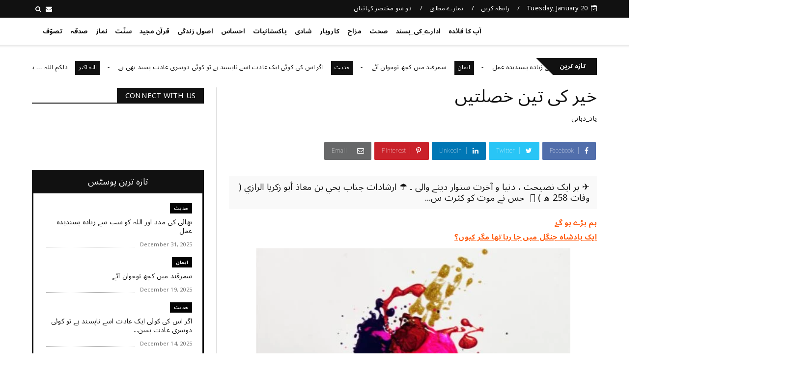

--- FILE ---
content_type: text/javascript; charset=UTF-8
request_url: https://www.aapkafaida.com/feeds/posts/default/-/%DB%8C%D8%A7%D8%AF_%D8%AF%DB%81%D8%A7%D9%86%DB%8C?alt=json-in-script&max-results=3&callback=jQuery22408798219272401333_1768880074996&_=1768880074997
body_size: 8566
content:
// API callback
jQuery22408798219272401333_1768880074996({"version":"1.0","encoding":"UTF-8","feed":{"xmlns":"http://www.w3.org/2005/Atom","xmlns$openSearch":"http://a9.com/-/spec/opensearchrss/1.0/","xmlns$blogger":"http://schemas.google.com/blogger/2008","xmlns$georss":"http://www.georss.org/georss","xmlns$gd":"http://schemas.google.com/g/2005","xmlns$thr":"http://purl.org/syndication/thread/1.0","id":{"$t":"tag:blogger.com,1999:blog-5325776260362389171"},"updated":{"$t":"2026-01-19T16:51:20.089+04:00"},"category":[{"term":"کہانی"},{"term":"EnglishArticle"},{"term":"حکمت"},{"term":"نماز"},{"term":"سوچئیے"},{"term":"معاشرہ"},{"term":"یاد_دہانی"},{"term":"سوال_جواب"},{"term":"قرآن"},{"term":"HadithInEnglish"},{"term":"تربیت"},{"term":"مختصر_کہانیاں"},{"term":"ادارے_کی_پسند"},{"term":"اخلاقیات"},{"term":"قرآن_سے_سیکھئے"},{"term":"کردار"},{"term":"احتساب"},{"term":"کہانیاں"},{"term":"نصیحت"},{"term":"ایمان"},{"term":"واقعہ"},{"term":"پاکستانیات"},{"term":"مزاح"},{"term":"رشتے"},{"term":"قرآن الکریم"},{"term":"دعا"},{"term":"صحت"},{"term":"احتیاط"},{"term":"اصول زندگی"},{"term":"جان_کے_جیو"},{"term":"سکون"},{"term":"کامیابی"},{"term":"اہم بات"},{"term":"ضروری_باتیں"},{"term":"احساس"},{"term":"ذکر"},{"term":"برکت"},{"term":"شادی"},{"term":"بچوں_کی_تربیت"},{"term":"ذمہ داری"},{"term":"خوش رہیں"},{"term":"حدیث_پاک"},{"term":"اشفاق احمد"},{"term":"الله_اکبر"},{"term":"تفسیرابن کثیر"},{"term":"کاروبار"},{"term":"معاشیات"},{"term":"والدین"},{"term":"روزہ"},{"term":"شکر"},{"term":"مثبت_سوچ"},{"term":"سخاوت"},{"term":"فکر"},{"term":"الله_کے_نام"},{"term":"کتاب_فضائل_اعمال"},{"term":"تنبیہہ الغافلین"},{"term":"شاعری"},{"term":"حقوق"},{"term":"Hadith"},{"term":"صدقہ"},{"term":"تصوّف"},{"term":"توبہ"},{"term":"یقین"},{"term":"ہنسی_مذاق"},{"term":"ذکر_الله"},{"term":"یاددہانی"},{"term":"حدیث"},{"term":"تصوف"},{"term":"سوال جواب"},{"term":"سوال ‏جواب"},{"term":"ترقی"},{"term":"سنّت"},{"term":"صحابہ_اکرام"},{"term":"اللہ اکبر"},{"term":"تبليغ"},{"term":"زکوٰۃ"},{"term":"جنید_طاہر"},{"term":"کتاب_تحفہ_النکاح"},{"term":"ٹیکنالوجی"}],"title":{"type":"text","$t":"کچھ نیا جانیں"},"subtitle":{"type":"html","$t":""},"link":[{"rel":"http://schemas.google.com/g/2005#feed","type":"application/atom+xml","href":"https:\/\/www.aapkafaida.com\/feeds\/posts\/default"},{"rel":"self","type":"application/atom+xml","href":"https:\/\/www.blogger.com\/feeds\/5325776260362389171\/posts\/default\/-\/%DB%8C%D8%A7%D8%AF_%D8%AF%DB%81%D8%A7%D9%86%DB%8C?alt=json-in-script\u0026max-results=3"},{"rel":"alternate","type":"text/html","href":"https:\/\/www.aapkafaida.com\/search\/label\/%DB%8C%D8%A7%D8%AF_%D8%AF%DB%81%D8%A7%D9%86%DB%8C"},{"rel":"hub","href":"http://pubsubhubbub.appspot.com/"},{"rel":"next","type":"application/atom+xml","href":"https:\/\/www.blogger.com\/feeds\/5325776260362389171\/posts\/default\/-\/%DB%8C%D8%A7%D8%AF_%D8%AF%DB%81%D8%A7%D9%86%DB%8C\/-\/%DB%8C%D8%A7%D8%AF_%D8%AF%DB%81%D8%A7%D9%86%DB%8C?alt=json-in-script\u0026start-index=4\u0026max-results=3"}],"author":[{"name":{"$t":"DailyTenMinutes"},"uri":{"$t":"http:\/\/www.blogger.com\/profile\/06246989241769921484"},"email":{"$t":"noreply@blogger.com"},"gd$image":{"rel":"http://schemas.google.com/g/2005#thumbnail","width":"32","height":"32","src":"\/\/blogger.googleusercontent.com\/img\/b\/R29vZ2xl\/AVvXsEi96cGVu_4QqKHl3XbR4VjWfQ8GvgII3NOhbZEtLgz7zRvmE3auHHg_OI38tmXEBvveZAk_subqWwzvbE8uxNNK-jiZFlbBHEG-8CeK5ZaVkQK8ZowBzF7ab46gtRvNVdg\/s113\/dailytenminutes.png"}}],"generator":{"version":"7.00","uri":"http://www.blogger.com","$t":"Blogger"},"openSearch$totalResults":{"$t":"154"},"openSearch$startIndex":{"$t":"1"},"openSearch$itemsPerPage":{"$t":"3"},"entry":[{"id":{"$t":"tag:blogger.com,1999:blog-5325776260362389171.post-7095154842087598612"},"published":{"$t":"2025-11-26T15:12:00.000+04:00"},"updated":{"$t":"2025-11-26T15:12:04.651+04:00"},"category":[{"scheme":"http://www.blogger.com/atom/ns#","term":"EnglishArticle"},{"scheme":"http://www.blogger.com/atom/ns#","term":"قرآن الکریم"},{"scheme":"http://www.blogger.com/atom/ns#","term":"یاد_دہانی"}],"title":{"type":"text","$t":"Quran is Shifa - Ignoring Quran is the Major Cause of Diseases"},"content":{"type":"html","$t":"\u003Cdiv dir=\"ltr\" style=\"text-align: left;\" trbidi=\"on\"\u003E\n\u003Cdiv class=\"gmail_default\" style=\"color: black;\"\u003E\n\u003Cspan style=\"font-family: verdana;\"\u003E\u003Cspan\u003E\u003Cspan face=\"Verdana, sans-serif\"\u003E\u003Cbr \/\u003E\u003C\/span\u003E\u003C\/span\u003E\n\u003C\/span\u003E\u003Cdiv class=\"MsoNormal\" style=\"direction: ltr; text-align: justify;\"\u003E\n\u003Cspan\u003E\u003Cspan face=\"Verdana, sans-serif\" style=\"font-family: verdana;\"\u003EQuran   is the Heaviest Book ever seen by this universe, it is the Word of   Allah, Sent with Jibreel ~ the best among angels   \u0026amp; Sent directly on the heart of Prophet Muhammad Sallallaho Alaihe   Wasallam who is Syed-ul-Ambiaa' \u0026amp; Quran is a criterion for   Ummat-e-Muhammad ~ the best among all Umam.\u003C\/span\u003E\u003C\/span\u003E\u003C\/div\u003E\n\u003Cdiv class=\"MsoNormal\" style=\"direction: ltr; text-align: justify;\"\u003E\n\u003Cspan style=\"font-family: verdana;\"\u003E\u003Cbr \/\u003E\u003C\/span\u003E\u003C\/div\u003E\n\u003Cdiv class=\"MsoNormal\" style=\"direction: ltr; text-align: justify;\"\u003E\n\u003Cspan\u003E\u003Cspan face=\"Verdana, sans-serif\" style=\"font-family: verdana;\"\u003EQuran   is SHIFA for the heart, soul, body, our community \u0026amp; future   generation; but this Shifa comes when Quran's rights are fulfilled which   include :\u003C\/span\u003E\u003C\/span\u003E\u003C\/div\u003E\n\u003Cdiv class=\"MsoNormal\" style=\"direction: ltr; text-align: justify;\"\u003E\n\u003Cspan style=\"font-family: verdana;\"\u003E\u003Cbr \/\u003E\u003C\/span\u003E\u003C\/div\u003E\n\u003Cdiv class=\"MsoNormal\" style=\"direction: ltr; text-align: justify;\"\u003E\n\u003Cspan\u003E\u003Cspan face=\"Verdana, sans-serif\" style=\"font-family: verdana;\"\u003E\u003Cspan style=\"color: blue;\"\u003E\u003Cb\u003ETajweed   ~ Tilaawat ~ Tadabbur \u003C\/b\u003E\u003C\/span\u003E~ its practical application in our life and   finally its preaching \u0026amp; to take its Noor till the last corner of   this world.\u003C\/span\u003E\u003C\/span\u003E\u003C\/div\u003E\n\u003Cdiv class=\"MsoNormal\" style=\"direction: ltr; text-align: justify;\"\u003E\n\u003Cspan style=\"font-family: verdana;\"\u003E\u003Cbr \/\u003E\u003C\/span\u003E\u003C\/div\u003E\n\u003Cdiv class=\"MsoNormal\" style=\"direction: ltr; text-align: justify;\"\u003E\n\u003Cspan\u003E\u003Cspan face=\"Verdana, sans-serif\" style=\"font-family: verdana;\"\u003EQuran   was divided in 30 Juzz, one of the reasons for this division was to   recite at least one Juzz daily \u0026amp; to finish it in a month period. But   that less than 5 % of Muslims are reciting one Juzz daily \u0026amp; if you   talk for Quran's Tadabbur \u0026amp; other rights ……………. what you can expect ?\u003C\/span\u003E\u003C\/span\u003E\u003C\/div\u003E\n\u003Cdiv class=\"MsoNormal\" style=\"direction: ltr; text-align: justify;\"\u003E\n\u003Cspan style=\"font-family: verdana;\"\u003E\u003Cbr \/\u003E\u003C\/span\u003E\u003C\/div\u003E\n\u003Cdiv class=\"MsoNormal\" style=\"direction: ltr; text-align: justify;\"\u003E\n\u003Cspan\u003E\u003Cspan face=\"Verdana, sans-serif\" style=\"font-family: verdana;\"\u003EIgnoring Quran is the major cause of diseases, without Quran, Shifa can't be obtained.\u003C\/span\u003E\u003C\/span\u003E\u003C\/div\u003E\n\u003Cdiv class=\"MsoNormal\" style=\"direction: ltr; text-align: justify;\"\u003E\n\u003Cspan style=\"font-family: verdana;\"\u003E\u003Cbr \/\u003E\u003C\/span\u003E\u003C\/div\u003E\n\u003Cdiv class=\"MsoNormal\" style=\"direction: ltr; text-align: justify;\"\u003E\n\u003Cspan\u003E\u003Cspan face=\"Verdana, sans-serif\" style=\"font-family: verdana;\"\u003EMaking   a daily habit of reciting one Juzz will bring a big change; your life   will be filled with Noor, Taskeen, Safety, Saroor, Guidance, Shifa   (health), etc.\u003C\/span\u003E\u003C\/span\u003E\u003C\/div\u003E\n\u003Cdiv class=\"MsoNormal\" style=\"direction: ltr; text-align: justify;\"\u003E\n\u003Cspan style=\"font-family: verdana;\"\u003E\u003Cbr \/\u003E\u003C\/span\u003E\u003C\/div\u003E\n\u003Cspan\u003E\u003Cspan face=\"Verdana, sans-serif\"\u003E\u003Cspan\u003E\u003Cspan face=\"comic sans ms,sans-serif\" style=\"font-family: verdana;\"\u003EIf   one Juzz can't be completed in a single sitting, read at least 5 pages   with each Salaat \u0026amp; you will complete a Juzz by Isha' Insha'Allah.   And if you will recite Quran with Tajweed, better results will be   achieved. Tadabbur will bring more blessings, and following the   teachings of Quran \u0026amp; its preaching will open all the remaining doors   of Shifa.\u003C\/span\u003E\u003C\/span\u003E\u003C\/span\u003E\u003C\/span\u003E\u003C\/div\u003E\n\u003Cdiv class=\"gmail_default\" style=\"color: black;\"\u003E\n\u003Cspan\u003E\u003Cspan face=\"Verdana, sans-serif\"\u003E\u003Cspan\u003E\u003Cspan face=\"comic sans ms,sans-serif\"\u003E\u003Cspan style=\"font-family: verdana;\"\u003EMay Allah guide me to the right path as well. Ameen\u003C\/span\u003E\u003Cbr \/\u003E    \u003C\/span\u003E\u003C\/span\u003E\u003C\/span\u003E\u003C\/span\u003E\u003C\/div\u003E\n\u003C\/div\u003E\n"},"link":[{"rel":"edit","type":"application/atom+xml","href":"https:\/\/www.blogger.com\/feeds\/5325776260362389171\/posts\/default\/7095154842087598612"},{"rel":"self","type":"application/atom+xml","href":"https:\/\/www.blogger.com\/feeds\/5325776260362389171\/posts\/default\/7095154842087598612"},{"rel":"alternate","type":"text/html","href":"https:\/\/www.aapkafaida.com\/2014\/05\/quran-is-shifa-ignoring-quran-is-major.html","title":"Quran is Shifa - Ignoring Quran is the Major Cause of Diseases"}],"author":[{"name":{"$t":"DailyTenMinutes"},"uri":{"$t":"http:\/\/www.blogger.com\/profile\/06246989241769921484"},"email":{"$t":"noreply@blogger.com"},"gd$image":{"rel":"http://schemas.google.com/g/2005#thumbnail","width":"32","height":"32","src":"\/\/blogger.googleusercontent.com\/img\/b\/R29vZ2xl\/AVvXsEi96cGVu_4QqKHl3XbR4VjWfQ8GvgII3NOhbZEtLgz7zRvmE3auHHg_OI38tmXEBvveZAk_subqWwzvbE8uxNNK-jiZFlbBHEG-8CeK5ZaVkQK8ZowBzF7ab46gtRvNVdg\/s113\/dailytenminutes.png"}}]},{"id":{"$t":"tag:blogger.com,1999:blog-5325776260362389171.post-2062776636998058024"},"published":{"$t":"2025-11-26T15:11:00.000+04:00"},"updated":{"$t":"2025-11-26T15:11:08.539+04:00"},"category":[{"scheme":"http://www.blogger.com/atom/ns#","term":"جان_کے_جیو"},{"scheme":"http://www.blogger.com/atom/ns#","term":"یاد_دہانی"}],"title":{"type":"text","$t":"ٹی وی نہ دیکھنے کے 10فائدے"},"content":{"type":"html","$t":"\u003Cdiv dir=\"ltr\" style=\"text-align: left;\" trbidi=\"on\"\u003E\n\u003Cdiv style=\"text-align: right;\"\u003E\n\u003Cspan\u003E\u003Cspan face=\"\u0026quot;verdana\u0026quot; , sans-serif\"\u003E\u003C\/span\u003E\u003C\/span\u003E\u003Cbr \/\u003E\n\u003Cspan\u003E\u003Cspan face=\"\u0026quot;verdana\u0026quot; , sans-serif\"\u003E\u003C\/span\u003E\u003C\/span\u003E\u003C\/div\u003E\n\u003Cdiv style=\"text-align: right;\"\u003E\n\u003Cdiv\u003E\n\u003Cspan\u003E\u003Cspan face=\"\u0026quot;verdana\u0026quot; , sans-serif\"\u003E\u003C\/span\u003E\u003C\/span\u003E\u003Cbr \/\u003E\n\u003Cspan\u003E\u003Cspan face=\"\u0026quot;verdana\u0026quot; , sans-serif\"\u003Eیہ  زیادہ پرانی بات نہیں، تیس چالیس سال قبل پاکستانی تفریح کے لیے کئی طریقے اپناتے تھے۔ پارکوں میں نکل جاتے، ''تاریخی مقامات پر پکنک مناتے، کوئی کھیل کھیلتے، بچے مقامی کھیلوں مثلاً برف پانی، کیڑی کاڑا، پٹھو گول گرم سے جی بہلاتے۔ لیکن آج ٹی وی دیکھنا سبھی چھوٹے بڑوں کا محبوب مشغلہ بن چکا۔ بہت سے بڑے اور بچے روزانہ دو سے چھے گھنٹے ٹی وی دیکھتے ہیں۔ گویا یہ عمل ان کے لیے نشہ بن چکا ہے۔\u003C\/span\u003E\u003C\/span\u003E\u003Cbr \/\u003E\n\u003Cspan\u003E\u003Cspan face=\"\u0026quot;verdana\u0026quot; , sans-serif\"\u003E\u003C\/span\u003E\u003C\/span\u003E\u003Cbr \/\u003E\n\u003Cspan\u003E\u003Cspan face=\"\u0026quot;verdana\u0026quot; , sans-serif\"\u003E\u003C\/span\u003E\u003C\/span\u003E\u003Cbr \/\u003E\n\u003Cspan\u003E\u003Cspan face=\"\u0026quot;verdana\u0026quot; , sans-serif\"\u003Eپچھلے سال برطانوی اور آسٹریلوی سائنس دانوں نے ہزارہا مرد و زن پر تحقیق کرنے کے بعد دریافت کیا تھا کہ ایک گھنٹا ٹی وی دیکھنے سے انسان کی زندگی میں سے 22منٹ کم ہوجاتے ہیں۔ یہ محض ایک نقصان ہے، ورنہ ''ٹی وی واچنگ'' اپنے دامن میں کئی خرابیاں چھپائے ہوئے ہے۔  ذرا سوچیے، ہم ٹی وی دیکھنے پر روزانہ جو تین چار گھنٹے خرچ کرتے ہیں، اگر وہ بچ جائیں، تو ان سے کتنا فائدہ اُٹھانا ممکن ہے۔ آپ ورزش کرنے، پارک میں تفریح منانے اور اپنے خاندان کو وقت دینے کے لیے وقت نکال سکتے ہیں۔ یوں نہ صرف آپ کی عمر میں اضافہ ہوگا، بلکہ آپ ذہنی و جسمانی طور پر چُست ہوجائیں گے۔ نیز زندگی سے محبت بڑھے گی۔\u003C\/span\u003E\u003C\/span\u003E\u003Cbr \/\u003E\n\u003Cspan\u003E\u003Cspan face=\"\u0026quot;verdana\u0026quot; , sans-serif\"\u003E\u003C\/span\u003E\u003C\/span\u003E\u003Cbr \/\u003E\n\u003Cspan\u003E\u003Cspan face=\"\u0026quot;verdana\u0026quot; , sans-serif\"\u003E\u003C\/span\u003E\u003C\/span\u003E\u003Cbr \/\u003E\n\u003Cspan\u003E\u003Cspan face=\"\u0026quot;verdana\u0026quot; , sans-serif\"\u003Eذیل میں ایسے 10فوائد پیشِ خدمت ہیں جو ٹی وی نہ دیکھنے سے آپ کو ملیں گے۔ بطور تجربہ آپ ایک ہفتہ ٹی وی نہ دیکھیے۔ شروع میں آپ اپنے اندر خلا محسوس کریں گے، جیسے سگریٹ یا ہیروئین چھوڑنے پر نشیٔ کو احساس ہوتا ہے۔ مگر ثابت قدمی دکھائی، تو حاصل ہونے والے فوائد سے آپ بخوبی لطف اندوز ہوں گے۔\u003C\/span\u003E\u003C\/span\u003E\u003Cbr \/\u003E\n\u003Cspan\u003E\u003Cspan face=\"\u0026quot;verdana\u0026quot; , sans-serif\"\u003E\u003C\/span\u003E\u003C\/span\u003E\u003Cbr \/\u003E\n\u003Cspan\u003E\u003Cspan face=\"\u0026quot;verdana\u0026quot; , sans-serif\"\u003E\u003C\/span\u003E\u003C\/span\u003E\u003Cbr \/\u003E\n\u003Ch3\u003E\n\u003Cspan\u003E\u003Cspan face=\"\u0026quot;verdana\u0026quot; , sans-serif\" style=\"font-size: small;\"\u003E1۔وقت بچائیے\u003C\/span\u003E\u003C\/span\u003E\u003C\/h3\u003E\n\u003Cspan\u003E\u003Cspan face=\"\u0026quot;verdana\u0026quot; , sans-serif\"\u003E ہمارا قیمتی وقت کھا جانا ٹی وی کی سب سے بڑی خامی ہے۔ ایک تازہ تحقیق کے مطابق پاکستانیوں کی اکثریت روزانہ تین تا چار گھنٹے ٹی وی دیکھتی ہے۔ گویا جاگتے ہوئے ان کا 20سے 25فیصد وقت ٹی وی کھا جاتا ہے۔ اب سوچیے کہ آپ کو اچانک 25فیصد مزید وقت مل جائے… یہ فی سال تین ماہ بنتا ہے۔ اس ملنے والے وقت میں آپ ورزش کیجیے، دیگر صحت مند سرگرمیاں اپنائیے اور اپنا معیارِ زندگی بہتر بنائیے۔\u003C\/span\u003E\u003C\/span\u003E\u003Cbr \/\u003E\n\u003Cspan\u003E\u003Cspan face=\"\u0026quot;verdana\u0026quot; , sans-serif\"\u003E\u003C\/span\u003E\u003C\/span\u003E\u003Cbr \/\u003E\n\u003Cspan\u003E\u003Cspan face=\"\u0026quot;verdana\u0026quot; , sans-serif\"\u003E\u003C\/span\u003E\u003C\/span\u003E\u003Cbr \/\u003E\n\u003Cspan\u003E\u003Cspan face=\"\u0026quot;verdana\u0026quot; , sans-serif\"\u003Eایک ماہر نے تخمینہ لگایا ہے، اگر 80سالہ مرد یا عورت روزانہ چار گھنٹے ٹی وی دیکھے، تو یہ عرصہ ''116,800'' گھنٹے بنتا ہے۔ جبکہ وہ صرف ''98,000'' گھنٹے کام پر خرچ کرتا ہے۔ یعنی بحیثیت قوم پاکستانی روزانہ'' کروڑوں گھنٹے'' یعنی سالانہ ''اربوں گھنٹے'' ٹی وی دیکھنے میں ضائع کرتے ہیں۔ سوچیے، پاکستانی قوم اس ڈبے سے پیچھا چھڑالے، تو اُس وقت میں کئی مفید کام کر سکتی ہے۔\u003C\/span\u003E\u003C\/span\u003E\u003Cbr \/\u003E\n\u003Cspan\u003E\u003Cspan face=\"\u0026quot;verdana\u0026quot; , sans-serif\"\u003E\u003C\/span\u003E\u003C\/span\u003E\u003Cbr \/\u003E\n\u003Cspan\u003E\u003Cspan face=\"\u0026quot;verdana\u0026quot; , sans-serif\"\u003E\u003C\/span\u003E\u003C\/span\u003E\u003Cbr \/\u003E\n\u003Ch3\u003E\n\u003Cspan\u003E\u003Cspan face=\"\u0026quot;verdana\u0026quot; , sans-serif\" style=\"font-size: small;\"\u003E2۔ذہنی دبائو سے نجات پائیے\u003C\/span\u003E\u003C\/span\u003E\u003C\/h3\u003E\n\u003Cspan\u003E\u003Cspan face=\"\u0026quot;verdana\u0026quot; , sans-serif\"\u003E بہت سے مرد و زن اہم کاموں کو پسِ پُشت ڈال دیتے ہیں تاکہ ٹی وی دیکھنے کے لیے وقت نکال سکیں۔ بعدازاں ملتوی شدہ کام ان کے سر پر سوار ہو کر انھیں ذہنی دبائو کا شکار بنا ڈالتا ہے۔ مزیدبرآں انھیں یہ خیال بھی دق کرتا رہتا ہے کہ وہ اپنے خاندان والوں اور صحت مند سرگرمیوں کے لیے وقت نہیں نکال پاتے۔ اور جب وہ ذہنی تھکن کا شکار ہو جائیں اور مزید کام کرنے کے لیے اپنے اندر توانائی نہ پائیں تو… تو پھر ٹی وی دیکھتے ہیں۔ سو وہ جان لیوا چکر میں پھنس جاتے ہیں۔ چناں چہ ایک ہفتہ ٹی وی سے دور رہیے پھر دیکھیے کہ آپ کی زندگی میں کیسا انقلاب آتا ہے۔\u003C\/span\u003E\u003C\/span\u003E\u003Cbr \/\u003E\n\u003Cspan\u003E\u003Cspan face=\"\u0026quot;verdana\u0026quot; , sans-serif\"\u003E\u003C\/span\u003E\u003C\/span\u003E\u003Cbr \/\u003E\n\u003Cspan\u003E\u003Cspan face=\"\u0026quot;verdana\u0026quot; , sans-serif\"\u003E\u003C\/span\u003E\u003C\/span\u003E\u003Cbr \/\u003E\n\u003Ch3\u003E\n\u003Cspan\u003E\u003Cspan face=\"\u0026quot;verdana\u0026quot; , sans-serif\" style=\"font-size: small;\"\u003E3۔موٹاپے سے چھٹکارا پائیے\u003C\/span\u003E\u003C\/span\u003E\u003C\/h3\u003E\n\u003Cspan\u003E\u003Cspan face=\"\u0026quot;verdana\u0026quot; , sans-serif\"\u003E ٹی وی دیکھتے ہوئے انسان عموماً پروگرام میں کھو جاتا ہے۔ تب وہ ٹی وی دیکھتے کھانا کھا رہا ہو تو عموماً ضرورت سے زیادہ کھا جاتا ہے۔ وجہ یہی کہ اُسے کھانے کی مقدار کا اندازہ ہی نہیں ہوپاتا۔ ماہرین غذائیات کا کہنا ہے کہ فی کھانا یوں انسان 250سے 300حرارے زیادہ حاصل کرتا ہے جو اُسے فربہ بنا ڈالتے ہیں۔ سو ٹی وی واچنگ ترک کرنے کا فائدہ یہ ہے کہ انسان اپنی زائد خوراکی پر کنٹرول کر لیتا ہے۔\u003C\/span\u003E\u003C\/span\u003E\u003Cbr \/\u003E\n\u003Cspan\u003E\u003Cspan face=\"\u0026quot;verdana\u0026quot; , sans-serif\"\u003E\u003C\/span\u003E\u003C\/span\u003E\u003Cbr \/\u003E\n\u003Cspan\u003E\u003Cspan face=\"\u0026quot;verdana\u0026quot; , sans-serif\"\u003E\u003C\/span\u003E\u003C\/span\u003E\u003Cbr \/\u003E\n\u003Ch3\u003E\n\u003Cspan\u003E\u003Cspan face=\"\u0026quot;verdana\u0026quot; , sans-serif\" style=\"font-size: small;\"\u003E4۔خود کو پُرکشش بنائیے\u003C\/span\u003E\u003C\/span\u003E\u003C\/h3\u003E\n\u003Cspan\u003E\u003Cspan face=\"\u0026quot;verdana\u0026quot; , sans-serif\"\u003E کئی پاکستانیوں کی زندگی میں ٹی وی اتنا دخیل ہوچکا ہے کہ ان کی روزمرہ گفتگو دراصل پروگراموں میں ہوئی باتوں کا چربہ ہوتی ہیں اور جب ان سے حقیقی زندگی کے متعلق کوئی سوال پوچھا جائے تو وہ بغلیں جھانکنے لگتے ہیں۔ زندگی بڑی خوب صورت ہے، اُسے غیر فطری ٹی وی پروگراموں کی بھینٹ نہ چڑھائیے۔ سو کوئی تخلیقی کام کرکے خود کو پُرکشش، مقبول اور با مقصد بنائیے۔ مثلاً کسی سماجی سرگرمی میں حصہ لیں، کوئی کتاب لکھیے، تصویر بنائیے۔ ایسی تخلیقی صلاحیتوں کا اِظہار کئی لحاظ سے ممکن ہے۔\u003C\/span\u003E\u003C\/span\u003E\u003Cbr \/\u003E\n\u003Cspan\u003E\u003Cspan face=\"\u0026quot;verdana\u0026quot; , sans-serif\"\u003E\u003C\/span\u003E\u003C\/span\u003E\u003Cbr \/\u003E\n\u003Cspan\u003E\u003Cspan face=\"\u0026quot;verdana\u0026quot; , sans-serif\"\u003E\u003C\/span\u003E\u003C\/span\u003E\u003Cbr \/\u003E\n\u003Ch3\u003E\n\u003Cspan\u003E\u003Cspan face=\"\u0026quot;verdana\u0026quot; , sans-serif\" style=\"font-size: small;\"\u003E5۔رشتوں کو مضبوط بنائیے\u003C\/span\u003E\u003C\/span\u003E\u003C\/h3\u003E\n\u003Cspan\u003E\u003Cspan face=\"\u0026quot;verdana\u0026quot; , sans-serif\"\u003E کئی پاکستانی گھروں میں صبح سے رات تک ٹی وی لگا رہتا ہے۔ اہلِ خانہ اسی کے سامنے کھانا کھاتے اور دیگر سرگرمیاں انجام دیتے ہیں۔ نتیجتاًوالدین اور بچوں کو یہ موقع نہیں ملتا کہ وہ آپس میں باہمی دلچسپی کے امور پر گفتگو کر سکیں اور اپنے تجرباتِ زندگی ایک دوسرے کو بتائیں۔ یوں ان کے مابین گہرا، جذباتی اور پائیدار رشتہ قائم نہیں ہوپاتا۔ یاد رکھیے، مل بیٹھ کے ٹی وی دیکھنے سے مضبوط تعلقات جنم نہیں لیتے۔ چناںچہ زندگی کا انتہائی قیمتی وقت ضائع کرنے والے اِس ڈبے کو بند کیجیے اور بچوں کے ساتھ کوئی صحت مند سرگرمی اپنائیے… مثلاً کوئی کھیل کھیلیں، مل کے کھانا پکائیے، ورزش کیجیے یا چہل قدمی کیجیے۔یہ تمام سرگرمیاں والدین اور بچوں کو قریب لاتی ہیں۔\u003C\/span\u003E\u003C\/span\u003E\u003Cbr \/\u003E\n\u003Cspan\u003E\u003Cspan face=\"\u0026quot;verdana\u0026quot; , sans-serif\"\u003E\u003C\/span\u003E\u003C\/span\u003E\u003Cbr \/\u003E\n\u003Cspan\u003E\u003Cspan face=\"\u0026quot;verdana\u0026quot; , sans-serif\"\u003E\u003C\/span\u003E\u003C\/span\u003E\u003Cbr \/\u003E\n\u003Ch3\u003E\n\u003Cspan\u003E\u003Cspan face=\"\u0026quot;verdana\u0026quot; , sans-serif\" style=\"font-size: small;\"\u003E6۔ٹی وی آرام کا نعم البدل نہیں\u003C\/span\u003E\u003C\/span\u003E\u003C\/h3\u003E\n\u003Cspan\u003E\u003Cspan face=\"\u0026quot;verdana\u0026quot; , sans-serif\"\u003E کئی لوگ ٹی وی یہ سمجھ کر دیکھتے ہیں کہ یوں کچھ آرام مل جائے گا۔ مگر یہ بہت بڑا مغالطہ ہے۔ کیونکہ پروگرام دیکھتے ہوئے ذہن مسلسل مصروف رہتا ہے۔ وہ کرداروں کے جذبات پروسیس کرتا اور آپ کو ذہنی و جسمانی طور پر سرگرم رکھتا ہے۔ یہی وجہ ہے کہ ٹی وی پروگرام دیکھنے کے بعد ہم تھکن اور گراوٹ محسوس کرتے ہیں۔ سونے پر سہاگا، زیادہ کھانا کھانے سے طبیعت مزید بھاری ہوجاتی ہے۔\u003C\/span\u003E\u003C\/span\u003E\u003Cbr \/\u003E\n\u003Cspan\u003E\u003Cspan face=\"\u0026quot;verdana\u0026quot; , sans-serif\"\u003E\u003C\/span\u003E\u003C\/span\u003E\u003Cbr \/\u003E\n\u003Cspan\u003E\u003Cspan face=\"\u0026quot;verdana\u0026quot; , sans-serif\"\u003E\u003C\/span\u003E\u003C\/span\u003E\u003Cbr \/\u003E\n\u003Ch3\u003E\n\u003Cspan\u003E\u003Cspan face=\"\u0026quot;verdana\u0026quot; , sans-serif\" style=\"font-size: small;\"\u003E7۔نئے خیالات سے روشناس ہوئیے\u003C\/span\u003E\u003C\/span\u003E\u003C\/h3\u003E\n\u003Cspan\u003E\u003Cspan face=\"\u0026quot;verdana\u0026quot; , sans-serif\"\u003E ٹی وی دیکھنے والا عموماً کوئی نئی بات نہیں سیکھتا اور نہ ہی نیا تجربہ پاتا ہے۔ وجہ یہی کہ دنیا میں گھومنے پھرنے، لوگوں سے باتیں کرنے اور مختلف کُتب و رسائل پڑھنے سے نئی باتیں حاصل ہوتی ہیں۔ جبکہ ٹی وی دیکھنے سے انسان حقیقی دنیا سے کٹ جاتا ہے۔ سو اِس ڈبے سے چھٹکارا پائیے اور دنیا میں گھوم پھر کے نئے تجربات پائیے۔ آپ کو تب ترقی کے مواقع بھی ملیں گے۔\u003C\/span\u003E\u003C\/span\u003E\u003Cbr \/\u003E\n\u003Cspan\u003E\u003Cspan face=\"\u0026quot;verdana\u0026quot; , sans-serif\"\u003E\u003C\/span\u003E\u003C\/span\u003E\u003Cbr \/\u003E\n\u003Cspan\u003E\u003Cspan face=\"\u0026quot;verdana\u0026quot; , sans-serif\"\u003E\u003C\/span\u003E\u003C\/span\u003E\u003Cbr \/\u003E\n\u003Ch3\u003E\n\u003Cspan\u003E\u003Cspan face=\"\u0026quot;verdana\u0026quot; , sans-serif\" style=\"font-size: small;\"\u003E8۔ٹی وی کے نشے سے محفوظ رہیے\u003C\/span\u003E\u003C\/span\u003E\u003C\/h3\u003E\n\u003Cspan\u003E\u003Cspan face=\"\u0026quot;verdana\u0026quot; , sans-serif\"\u003E اگر بہت زیادہ ٹی وی دیکھا جائے، تو یہ نشہ بن جاتا ہے۔ اسی نشے کی نمایاں علامتیں یہ ہیں:\u003C\/span\u003E\u003C\/span\u003E\u003Cbr \/\u003E\n\u003Cspan\u003E\u003Cspan face=\"\u0026quot;verdana\u0026quot; , sans-serif\"\u003E ٭خود کو پُرسکون کرنے کی خاطر ٹی وی دیکھنا۔\u003C\/span\u003E\u003C\/span\u003E\u003Cbr \/\u003E\n\u003Cspan\u003E\u003Cspan face=\"\u0026quot;verdana\u0026quot; , sans-serif\"\u003E ٭مسلسل ٹی وی دیکھنا اور چاہتے ہوئے بھی اس کے سامنے سے نہ اُٹھنا۔\u003C\/span\u003E\u003C\/span\u003E\u003Cbr \/\u003E\n\u003Cspan\u003E\u003Cspan face=\"\u0026quot;verdana\u0026quot; , sans-serif\"\u003E ٭اکثر خود پر غصہ کرنا اور پشیمان ہونا کہ زیادہ ٹی وی کیوں دیکھا جاتا ہے۔\u003C\/span\u003E\u003C\/span\u003E\u003Cbr \/\u003E\n\u003Cspan\u003E\u003Cspan face=\"\u0026quot;verdana\u0026quot; , sans-serif\"\u003E ٭ٹی وی سے دور ہونے پر گھبراہٹ محسوس کرنا۔\u003C\/span\u003E\u003C\/span\u003E\u003Cbr \/\u003E\n\u003Cspan\u003E\u003Cspan face=\"\u0026quot;verdana\u0026quot; , sans-serif\"\u003E\u003C\/span\u003E\u003C\/span\u003E\u003Cbr \/\u003E\n\u003Cspan\u003E\u003Cspan face=\"\u0026quot;verdana\u0026quot; , sans-serif\"\u003Eاگر آپ ایک ہفتے تک ٹی وی سے دور نہیں رہ سکتے، تب بھی یہ اس کا نشئی بننے کی علامت ہے۔ خوش قسمتی سے ٹی وی دیکھنا عادت ہے، سگریٹ یا ہیروئین پینے کے مانند جسم اس کا عادی نہیں ہوتا۔ اسی لیے انسان کوشش سے بے حساب ٹی وی دیکھنا ترک کر سکتا ہے۔\u003C\/span\u003E\u003C\/span\u003E\u003Cbr \/\u003E\n\u003Cspan\u003E\u003Cspan face=\"\u0026quot;verdana\u0026quot; , sans-serif\"\u003E\u003C\/span\u003E\u003C\/span\u003E\u003Cbr \/\u003E\n\u003Cspan\u003E\u003Cspan face=\"\u0026quot;verdana\u0026quot; , sans-serif\"\u003E\u003C\/span\u003E\u003C\/span\u003E\u003Cbr \/\u003E\n\u003Ch3\u003E\n\u003Cspan\u003E\u003Cspan face=\"\u0026quot;verdana\u0026quot; , sans-serif\" style=\"font-size: small;\"\u003E9۔غیر ضروری اشیا خریدنے کی ہڑک سے بچییے\u003C\/span\u003E\u003C\/span\u003E\u003C\/h3\u003E\n\u003Cspan\u003E\u003Cspan face=\"\u0026quot;verdana\u0026quot; , sans-serif\"\u003E ایک اندازے کے مطابق آج 65 سال کا ہونے تک ہر پاکستانی دس تا پندرہ لاکھ اشتہار ٹی وی پر دیکھ لیتا ہے۔ اب بہت سے پاکستانی ٹی وی اشتہار دیکھ کے ہی فیصلہ کرتے ہیں کہ کون سی چیز خریدی جائے۔ مسئلہ یہ ہے کہ ٹی وی اشتہار انسان میں ایسی اشیا خریدنے کی تڑپ بھی پیداکرتے ہیں جن کی ضرورت نہیں ہوتی۔ سو ٹی وی سے دور رہنے کے باعث نت نئی چیزیں خریدنے کی تمنا بھی دم توڑ جاتی ہے۔\u003C\/span\u003E\u003C\/span\u003E\u003Cbr \/\u003E\n\u003Cspan\u003E\u003Cspan face=\"\u0026quot;verdana\u0026quot; , sans-serif\"\u003E\u003C\/span\u003E\u003C\/span\u003E\u003Cbr \/\u003E\n\u003Cspan\u003E\u003Cspan face=\"\u0026quot;verdana\u0026quot; , sans-serif\"\u003E\u003C\/span\u003E\u003C\/span\u003E\u003Cbr \/\u003E\n\u003Ch3\u003E\n\u003Cspan\u003E\u003Cspan face=\"\u0026quot;verdana\u0026quot; , sans-serif\" style=\"font-size: small;\"\u003E10۔اپنے ایمان سے جڑے رہیے\u003C\/span\u003E\u003C\/span\u003E\u003C\/h3\u003E\n\u003Cspan\u003E\u003Cspan face=\"\u0026quot;verdana\u0026quot; , sans-serif\"\u003E آخر میں ٹی وی نہ دیکھنے سے بحیثیت مسلمان ہمیں پہنچنے والا بڑا فائدہ یہ ہے کہ ہمارا ایمان وکردار برقرار رہتا ہے۔ پچھلے چالیس پچاس برس کے دوران پاکستان میں دو نسلیں ٹی وی پر مار دھاڑ سے بھرپور فلمیں، مادرپدر آزاد ڈرامے دیکھتے اور فحش گفتگو سنتے جوان ہوئی ہے۔ نتیجتاً وہ اسلامی و مشرقی اقدار سے عاری ہو کر مادہ پرست بن چکیں۔ اب بزرگوں کے لیے انھیں سنبھالنا مشکل ہو رہا ہے۔ اس کے باوجود پوچھا جاتا ہے: ''والدین سے تربیت میں کہاں کوتاہی ہوئی ہے؟''\u003C\/span\u003E\u003C\/span\u003E\u003Cbr \/\u003E\n\u003Cspan\u003E\u003Cspan face=\"\u0026quot;verdana\u0026quot; , sans-serif\"\u003E\u003C\/span\u003E\u003C\/span\u003E\u003Cbr \/\u003E\n\u003Cspan\u003E\u003Cspan face=\"\u0026quot;verdana\u0026quot; , sans-serif\"\u003E\u003C\/span\u003E\u003C\/span\u003E\u003Cbr \/\u003E\n\u003Cspan\u003E\u003Cspan face=\"\u0026quot;verdana\u0026quot; , sans-serif\"\u003Eسو یہ حقیقت ہے کہ ٹی وی دیکھنا چھوڑ کر آپ اپنی زندگی میں مثبت تبدیلیاں ہی نہیں انقلاب لا سکتے ہیں۔ اس کام کو کل یا پرسوں پر نہ چھوڑئیے، آج ہی سے اپنا لیجیے۔\u003C\/span\u003E\u003C\/span\u003E\u003Cbr \/\u003E\n\u003Cspan\u003E\u003Cspan face=\"\u0026quot;verdana\u0026quot; , sans-serif\"\u003E\u003C\/span\u003E\u003C\/span\u003E\u003Cbr \/\u003E\n\u003Cspan\u003E\u003Cspan face=\"\u0026quot;verdana\u0026quot; , sans-serif\"\u003E\u003C\/span\u003E\u003C\/span\u003E\u003Cbr \/\u003E\n\u003Ca href=\"http:\/\/urdudigest.pk\/tv-na-dakhney-key-10-faida\/\" target=\"_blank\"\u003ESource\u003C\/a\u003E\u003C\/div\u003E\n\u003Cspan style=\"font-size: large;\"\u003E\u003Cspan face=\"\u0026quot;verdana\u0026quot; , sans-serif\"\u003E\u003C\/span\u003E\u003C\/span\u003E\u003C\/div\u003E\n\u003C\/div\u003E\n"},"link":[{"rel":"edit","type":"application/atom+xml","href":"https:\/\/www.blogger.com\/feeds\/5325776260362389171\/posts\/default\/2062776636998058024"},{"rel":"self","type":"application/atom+xml","href":"https:\/\/www.blogger.com\/feeds\/5325776260362389171\/posts\/default\/2062776636998058024"},{"rel":"alternate","type":"text/html","href":"https:\/\/www.aapkafaida.com\/2014\/08\/10.html","title":"ٹی وی نہ دیکھنے کے 10فائدے"}],"author":[{"name":{"$t":"DailyTenMinutes"},"uri":{"$t":"http:\/\/www.blogger.com\/profile\/06246989241769921484"},"email":{"$t":"noreply@blogger.com"},"gd$image":{"rel":"http://schemas.google.com/g/2005#thumbnail","width":"32","height":"32","src":"\/\/blogger.googleusercontent.com\/img\/b\/R29vZ2xl\/AVvXsEi96cGVu_4QqKHl3XbR4VjWfQ8GvgII3NOhbZEtLgz7zRvmE3auHHg_OI38tmXEBvveZAk_subqWwzvbE8uxNNK-jiZFlbBHEG-8CeK5ZaVkQK8ZowBzF7ab46gtRvNVdg\/s113\/dailytenminutes.png"}}]},{"id":{"$t":"tag:blogger.com,1999:blog-5325776260362389171.post-8814018349434245735"},"published":{"$t":"2025-08-14T07:47:00.000+04:00"},"updated":{"$t":"2025-08-14T07:47:55.406+04:00"},"category":[{"scheme":"http://www.blogger.com/atom/ns#","term":"احتساب"},{"scheme":"http://www.blogger.com/atom/ns#","term":"ادارے_کی_پسند"},{"scheme":"http://www.blogger.com/atom/ns#","term":"سوچئیے"},{"scheme":"http://www.blogger.com/atom/ns#","term":"نماز"},{"scheme":"http://www.blogger.com/atom/ns#","term":"واقعہ"},{"scheme":"http://www.blogger.com/atom/ns#","term":"کہانی"},{"scheme":"http://www.blogger.com/atom/ns#","term":"یاد_دہانی"}],"title":{"type":"text","$t":" بہت سے لوگ نماز بھی پڑھتے ہیں اور"},"content":{"type":"html","$t":"\u003Cdiv dir=\"ltr\" style=\"text-align: left;\" trbidi=\"on\"\u003E\n\u003Cdiv class=\"gmail_default\" style=\"color: black;\"\u003E\n\u003Cdiv style=\"text-align: right;\"\u003E\n\u003Cdiv class=\"separator\" style=\"clear: both; text-align: center;\"\u003E\u003Ca href=\"https:\/\/blogger.googleusercontent.com\/img\/b\/R29vZ2xl\/AVvXsEhZRD_DXZQyoOOakLIpUUiyflg-Ih1I0S9Kj37IXynEu4q9HuG_IjGjns4J81lf9pCEjoWtfRUY__4CTrTXrB7Q5r0A5kKuYUlDnPATkJ2k6G888dTss80Kh3goqnomUfvCPK61swbk_BdZ1pfXaAZQa3xInjPROLMlkxr1EayTG4joLFMZkBFJIrPi\/s1120\/question%2010%20-%20AKF.jpg\" imageanchor=\"1\" style=\"margin-left: 1em; margin-right: 1em;\"\u003E\u003Cimg border=\"0\" data-original-height=\"630\" data-original-width=\"1120\" height=\"180\" src=\"https:\/\/blogger.googleusercontent.com\/img\/b\/R29vZ2xl\/AVvXsEhZRD_DXZQyoOOakLIpUUiyflg-Ih1I0S9Kj37IXynEu4q9HuG_IjGjns4J81lf9pCEjoWtfRUY__4CTrTXrB7Q5r0A5kKuYUlDnPATkJ2k6G888dTss80Kh3goqnomUfvCPK61swbk_BdZ1pfXaAZQa3xInjPROLMlkxr1EayTG4joLFMZkBFJIrPi\/s320\/question%2010%20-%20AKF.jpg\" width=\"320\" \/\u003E\u003C\/a\u003E\u003C\/div\u003E\u003Cbr \/\u003E\u003Cdiv style=\"text-align: right;\"\u003E\u003Cbr \/\u003E\u003C\/div\u003E\u003Cdiv style=\"text-align: right;\"\u003E\u003Cbr \/\u003E\u003C\/div\u003E\u003Cdiv style=\"text-align: right;\"\u003E\u003Cdiv class=\"gmail_default\"\u003E\u003Cdiv\u003E\u003Cdiv\u003E\u003Cspan style=\"font-family: helvetica;\"\u003Eایک دفعہ میں اپنے استاد صاحب کی خدمت میں حاضر ہوا،\u003C\/span\u003E\u003C\/div\u003E\u003Cdiv\u003E\u003Cspan style=\"font-family: helvetica;\"\u003Eمیں نے سوال کیا:\u003C\/span\u003E\u003C\/div\u003E\u003Cdiv\u003E\u003Cspan style=\"font-family: helvetica;\"\u003E\u003Cbr \/\u003E\u003Cspan\u003Eحضرت قران کہتا ہے:\u003C\/span\u003E\u003Cbr \/\u003E\u003Cspan\u003E\"اِنَّ الصّلوۃَ تَنہیٰ عَنِ الفَحشَاءِ وَالمُنکَر۔\u003C\/span\u003E\u003Cbr \/\u003E\u003Cspan\u003Eبے شک نماز بُرے اور بے حیائی کے کاموں سے روکتی ہے۔\u003C\/span\u003E\u003Cbr \/\u003E\u003Cspan\u003E)سورہ عنکبوت آیۃ 45(\u003C\/span\u003E\u003C\/span\u003E\u003C\/div\u003E\u003Cdiv\u003E\u003Cspan style=\"font-family: helvetica;\"\u003E\u003Cbr \/\u003E\u003Cspan\u003Eلیکن آج ہم دیکھتے ہیں کہ بہت سے لوگ نماز بھی پڑھتے ہیں اور سود بھی کھاتے ہیں،\u003C\/span\u003E\u003Cbr \/\u003E\u003Cspan\u003Eجھوٹ بھی بولتے ہیں، بے حیائی کے کام بھی کرتے ہیں۔\u003C\/span\u003E\u003Cbr \/\u003E\u003Cspan\u003Eہم خود بھی نماز پڑھنے کے باوجود گناہوں سے مکمل طور پر کنارہ کش نہیں ہو پاتے۔\u003C\/span\u003E\u003C\/span\u003E\u003C\/div\u003E\u003Cdiv\u003E\u003Cspan style=\"font-family: helvetica;\"\u003E\u003Cbr \/\u003E\u003Cspan\u003Eتو اِس آیۃ کا کیا مطلب ہوا؟\u003C\/span\u003E\u003Cbr \/\u003E\u003Cspan\u003Eفرمانے لگے: قاضی بیٹا۔\u003C\/span\u003E\u003Cbr \/\u003E\u003Cspan\u003Eقران کی آیۃ پر نہیں اپنی نمازوں پر شک کرو۔\u003C\/span\u003E\u003Cbr \/\u003E\u003Cspan\u003Eکہ ان نمازوں میں ایسی کون سی کمی ہے\u003C\/span\u003E\u003Cbr \/\u003E\u003Cspan\u003Eجو تمہیں گناہوں سے نہیں روک پا رہیں۔\u003C\/span\u003E\u003Cbr \/\u003E\u003Cspan\u003Eصحابہ رضوان اللہ علیھم اجمعین نے کبھی یہ سوال نہیں کیا،\u003C\/span\u003E\u003Cbr \/\u003E\u003Cspan\u003Eکیونکہ انکی نمازیں واقعی نمازیں تھیں۔\u003C\/span\u003E\u003Cbr \/\u003E\u003Cspan\u003Eاب بھلا سوچو اگر ایک شخص کو دن میں پانچ بار عدالت میں جج کا سامنا کرنا ہو تو کیا وہ جرم کرنے کا سوچے گا بھی؟\u003C\/span\u003E\u003Cbr \/\u003E\u003Cspan\u003Eجرم تو وہ کرتا ہے جو سمجھتا ہے کہ عدالت سے بچ جائیگا۔\u003C\/span\u003E\u003Cbr \/\u003E\u003Cspan\u003Eیہ جواب سن کر مجھے وہ حدیث یاد آگئی کہ بہت سے نمازیوں کی نمازیں انکے منہ پر مار دی جائینگی۔\u003C\/span\u003E\u003Cbr \/\u003E\u003Cspan\u003Eیا اللہ ہمیں اصلی اور سچی نمازیں پڑھنے اور اس پر پابند ہونے اور رہنے کی توفیق عطا فرما دے۔\u003C\/span\u003E\u003Cbr \/\u003E\u003Cspan\u003Eآمین\u003C\/span\u003E\u003C\/span\u003E\u003C\/div\u003E\u003C\/div\u003E\u003C\/div\u003E\u003Cspan style=\"font-size: large;\"\u003E\u003Cbr style=\"text-align: left;\" \/\u003E\u003C\/span\u003E\u003C\/div\u003E\u003C\/div\u003E\u003C\/div\u003E\u003C\/div\u003E\n"},"link":[{"rel":"edit","type":"application/atom+xml","href":"https:\/\/www.blogger.com\/feeds\/5325776260362389171\/posts\/default\/8814018349434245735"},{"rel":"self","type":"application/atom+xml","href":"https:\/\/www.blogger.com\/feeds\/5325776260362389171\/posts\/default\/8814018349434245735"},{"rel":"alternate","type":"text/html","href":"https:\/\/www.aapkafaida.com\/2014\/10\/ustaad-say-choti-si-baat.html","title":" بہت سے لوگ نماز بھی پڑھتے ہیں اور"}],"author":[{"name":{"$t":"DailyTenMinutes"},"uri":{"$t":"http:\/\/www.blogger.com\/profile\/06246989241769921484"},"email":{"$t":"noreply@blogger.com"},"gd$image":{"rel":"http://schemas.google.com/g/2005#thumbnail","width":"32","height":"32","src":"\/\/blogger.googleusercontent.com\/img\/b\/R29vZ2xl\/AVvXsEi96cGVu_4QqKHl3XbR4VjWfQ8GvgII3NOhbZEtLgz7zRvmE3auHHg_OI38tmXEBvveZAk_subqWwzvbE8uxNNK-jiZFlbBHEG-8CeK5ZaVkQK8ZowBzF7ab46gtRvNVdg\/s113\/dailytenminutes.png"}}],"media$thumbnail":{"xmlns$media":"http://search.yahoo.com/mrss/","url":"https:\/\/blogger.googleusercontent.com\/img\/b\/R29vZ2xl\/AVvXsEhZRD_DXZQyoOOakLIpUUiyflg-Ih1I0S9Kj37IXynEu4q9HuG_IjGjns4J81lf9pCEjoWtfRUY__4CTrTXrB7Q5r0A5kKuYUlDnPATkJ2k6G888dTss80Kh3goqnomUfvCPK61swbk_BdZ1pfXaAZQa3xInjPROLMlkxr1EayTG4joLFMZkBFJIrPi\/s72-c\/question%2010%20-%20AKF.jpg","height":"72","width":"72"}}]}});

--- FILE ---
content_type: text/javascript; charset=UTF-8
request_url: https://www.aapkafaida.com/feeds/posts/default?alt=json-in-script&start-index=22&max-results=2&callback=jQuery22408798219272401333_1768880074994&_=1768880075002
body_size: 3589
content:
// API callback
jQuery22408798219272401333_1768880074994({"version":"1.0","encoding":"UTF-8","feed":{"xmlns":"http://www.w3.org/2005/Atom","xmlns$openSearch":"http://a9.com/-/spec/opensearchrss/1.0/","xmlns$blogger":"http://schemas.google.com/blogger/2008","xmlns$georss":"http://www.georss.org/georss","xmlns$gd":"http://schemas.google.com/g/2005","xmlns$thr":"http://purl.org/syndication/thread/1.0","id":{"$t":"tag:blogger.com,1999:blog-5325776260362389171"},"updated":{"$t":"2026-01-19T16:51:20.089+04:00"},"category":[{"term":"کہانی"},{"term":"EnglishArticle"},{"term":"حکمت"},{"term":"نماز"},{"term":"سوچئیے"},{"term":"معاشرہ"},{"term":"یاد_دہانی"},{"term":"سوال_جواب"},{"term":"قرآن"},{"term":"HadithInEnglish"},{"term":"تربیت"},{"term":"مختصر_کہانیاں"},{"term":"ادارے_کی_پسند"},{"term":"اخلاقیات"},{"term":"قرآن_سے_سیکھئے"},{"term":"کردار"},{"term":"احتساب"},{"term":"کہانیاں"},{"term":"نصیحت"},{"term":"ایمان"},{"term":"واقعہ"},{"term":"پاکستانیات"},{"term":"مزاح"},{"term":"رشتے"},{"term":"قرآن الکریم"},{"term":"دعا"},{"term":"صحت"},{"term":"احتیاط"},{"term":"اصول زندگی"},{"term":"جان_کے_جیو"},{"term":"سکون"},{"term":"کامیابی"},{"term":"اہم بات"},{"term":"ضروری_باتیں"},{"term":"احساس"},{"term":"ذکر"},{"term":"برکت"},{"term":"شادی"},{"term":"بچوں_کی_تربیت"},{"term":"ذمہ داری"},{"term":"خوش رہیں"},{"term":"حدیث_پاک"},{"term":"اشفاق احمد"},{"term":"الله_اکبر"},{"term":"تفسیرابن کثیر"},{"term":"کاروبار"},{"term":"معاشیات"},{"term":"والدین"},{"term":"روزہ"},{"term":"شکر"},{"term":"مثبت_سوچ"},{"term":"سخاوت"},{"term":"فکر"},{"term":"الله_کے_نام"},{"term":"کتاب_فضائل_اعمال"},{"term":"تنبیہہ الغافلین"},{"term":"شاعری"},{"term":"حقوق"},{"term":"Hadith"},{"term":"صدقہ"},{"term":"تصوّف"},{"term":"توبہ"},{"term":"یقین"},{"term":"ہنسی_مذاق"},{"term":"ذکر_الله"},{"term":"یاددہانی"},{"term":"حدیث"},{"term":"تصوف"},{"term":"سوال جواب"},{"term":"سوال ‏جواب"},{"term":"ترقی"},{"term":"سنّت"},{"term":"صحابہ_اکرام"},{"term":"اللہ اکبر"},{"term":"تبليغ"},{"term":"زکوٰۃ"},{"term":"جنید_طاہر"},{"term":"کتاب_تحفہ_النکاح"},{"term":"ٹیکنالوجی"}],"title":{"type":"text","$t":"کچھ نیا جانیں"},"subtitle":{"type":"html","$t":""},"link":[{"rel":"http://schemas.google.com/g/2005#feed","type":"application/atom+xml","href":"https:\/\/www.aapkafaida.com\/feeds\/posts\/default"},{"rel":"self","type":"application/atom+xml","href":"https:\/\/www.blogger.com\/feeds\/5325776260362389171\/posts\/default?alt=json-in-script\u0026start-index=22\u0026max-results=2"},{"rel":"alternate","type":"text/html","href":"https:\/\/www.aapkafaida.com\/"},{"rel":"hub","href":"http://pubsubhubbub.appspot.com/"},{"rel":"previous","type":"application/atom+xml","href":"https:\/\/www.blogger.com\/feeds\/5325776260362389171\/posts\/default?alt=json-in-script\u0026start-index=20\u0026max-results=2"},{"rel":"next","type":"application/atom+xml","href":"https:\/\/www.blogger.com\/feeds\/5325776260362389171\/posts\/default?alt=json-in-script\u0026start-index=24\u0026max-results=2"}],"author":[{"name":{"$t":"DailyTenMinutes"},"uri":{"$t":"http:\/\/www.blogger.com\/profile\/06246989241769921484"},"email":{"$t":"noreply@blogger.com"},"gd$image":{"rel":"http://schemas.google.com/g/2005#thumbnail","width":"32","height":"32","src":"\/\/blogger.googleusercontent.com\/img\/b\/R29vZ2xl\/AVvXsEi96cGVu_4QqKHl3XbR4VjWfQ8GvgII3NOhbZEtLgz7zRvmE3auHHg_OI38tmXEBvveZAk_subqWwzvbE8uxNNK-jiZFlbBHEG-8CeK5ZaVkQK8ZowBzF7ab46gtRvNVdg\/s113\/dailytenminutes.png"}}],"generator":{"version":"7.00","uri":"http://www.blogger.com","$t":"Blogger"},"openSearch$totalResults":{"$t":"3600"},"openSearch$startIndex":{"$t":"22"},"openSearch$itemsPerPage":{"$t":"2"},"entry":[{"id":{"$t":"tag:blogger.com,1999:blog-5325776260362389171.post-2680515848950443450"},"published":{"$t":"2025-12-14T11:46:00.001+04:00"},"updated":{"$t":"2025-12-14T11:46:24.550+04:00"},"category":[{"scheme":"http://www.blogger.com/atom/ns#","term":"شاعری"}],"title":{"type":"text","$t":"ہم  بڑے  ہو گۓ"},"content":{"type":"html","$t":"\u003Cdiv class=\"separator\" style=\"clear: both; text-align: right;\"\u003E\n\u003Cspan style=\"font-size: medium;\"\u003E\u003Cspan style=\"font-family: helvetica;\"\u003E\u003Ca href=\"https:\/\/blogger.googleusercontent.com\/img\/b\/R29vZ2xl\/AVvXsEgx25ecTIaObgn2btIWRTeHEUfLM5XIF9IYgTWLExJNxYhm-cDGaBwX94Apnzepi5K0cenOz_wOmKe1xYaOrcv8AD1B6Sgq1kgb3IF-xuSaM9WVcJBoK21CBW1Oa6BRBq2JihjwtlzF1l4\/s1600\/old+54+DAILYTENMINUTES.COM+AAPKAFAIDA.COM.jpg\" style=\"margin-left: 1em; margin-right: 1em;\"\u003E\u003Cimg border=\"0\" data-original-height=\"400\" data-original-width=\"600\" height=\"426\" src=\"https:\/\/blogger.googleusercontent.com\/img\/b\/R29vZ2xl\/AVvXsEgx25ecTIaObgn2btIWRTeHEUfLM5XIF9IYgTWLExJNxYhm-cDGaBwX94Apnzepi5K0cenOz_wOmKe1xYaOrcv8AD1B6Sgq1kgb3IF-xuSaM9WVcJBoK21CBW1Oa6BRBq2JihjwtlzF1l4\/s640\/old+54+DAILYTENMINUTES.COM+AAPKAFAIDA.COM.jpg\" width=\"640\" \/\u003E\u003C\/a\u003E\u003C\/span\u003E\u003C\/span\u003E\u003C\/div\u003E\u003Cspan style=\"font-size: medium;\"\u003E\u003Cspan style=\"font-family: helvetica;\"\u003E\n\u003C\/span\u003E\u003C\/span\u003E\u003Cdiv dir=\"rtl\" style=\"text-align: right;\"\u003E\n\u003Cspan style=\"font-size: medium;\"\u003E\u003Cspan style=\"font-family: helvetica;\"\u003E\u003Cbr \/\u003E\u003C\/span\u003E\u003C\/span\u003E\u003C\/div\u003E\u003Cspan style=\"font-size: medium;\"\u003E\u003Cspan style=\"font-family: helvetica;\"\u003E\n\u003C\/span\u003E\u003C\/span\u003E\u003Cdiv dir=\"rtl\" style=\"text-align: right;\"\u003E\n\u003Cspan style=\"font-size: medium;\"\u003E\u003Cspan style=\"font-family: helvetica;\"\u003E\u003Cbr \/\u003E\u003C\/span\u003E\u003C\/span\u003E\u003C\/div\u003E\u003Cspan style=\"font-size: medium;\"\u003E\u003Cspan style=\"font-family: helvetica;\"\u003E\n\u003C\/span\u003E\u003C\/span\u003E\u003Cdiv dir=\"rtl\" style=\"text-align: right;\"\u003E\u003Cspan style=\"font-size: medium;\"\u003E\u003Cspan style=\"font-family: helvetica;\"\u003E\n\"ہم\u0026nbsp; بڑے ہو گۓ\"\u003C\/span\u003E\u003C\/span\u003E\u003C\/div\u003E\u003Cspan style=\"font-size: medium;\"\u003E\u003Cspan style=\"font-family: helvetica;\"\u003E\n\u003C\/span\u003E\u003C\/span\u003E\u003Cdiv dir=\"rtl\" style=\"text-align: right;\"\u003E\u003Cspan style=\"font-size: medium;\"\u003E\u003Cspan style=\"font-family: helvetica;\"\u003E\nمسکراہٹ تبسم ہنسی قہقہے\u003Cbr \/\u003E\nسب کے سب کھو گئے\u003Cbr \/\u003E\n\u0026nbsp;\u0026nbsp;\u0026nbsp;\u0026nbsp;\u0026nbsp;\u0026nbsp;\u0026nbsp;\u0026nbsp;\u0026nbsp;\u0026nbsp;\u0026nbsp;\u0026nbsp;\u0026nbsp;\u0026nbsp; ہم بڑے ہو گۓ\u003Cbr \/\u003E\nذمہ داری مسلسل نبھاتے رہے\u003Cbr \/\u003E\nبوجھ اوروں کا بھی ہم اٹھاتے رھے\u003Cbr \/\u003E\nاپنا دکھ سوچ کر روئیں تنہائی میں۔\u003Cbr \/\u003E\nمحفلوں میں مگر مسکراتے رھے\u003Cbr \/\u003E\nکتنے لوگوں سے اب مختلف ہو گۓ\u003Cbr \/\u003E\n\u0026nbsp;\u0026nbsp;\u0026nbsp;\u0026nbsp;\u0026nbsp;\u0026nbsp;\u0026nbsp;\u0026nbsp;\u0026nbsp;\u0026nbsp;\u0026nbsp;\u0026nbsp;\u0026nbsp; ہم بڑے ہو گۓ\u003Cbr \/\u003E\nاور کتنی مسافت ھے باقی ابھی\u003Cbr \/\u003E\nزندگی کی حرارت ھے باقی ابھی\u003Cbr \/\u003E\nوہ جو ہم سے بڑے ھیں سلامت رہیں۔\u003Cbr \/\u003E\nان سبھی کی ضرورت ہے باقی ابھی۔\u003Cbr \/\u003E\nجو تھپک کر سلاتے تھے خود سو گئے۔\u003Cbr \/\u003E\n\u0026nbsp;\u0026nbsp;\u0026nbsp;\u0026nbsp;\u0026nbsp;\u0026nbsp;\u0026nbsp;\u0026nbsp;\u0026nbsp;\u0026nbsp;\u0026nbsp;\u0026nbsp;\u0026nbsp;\u0026nbsp; ہم بڑے ہو گۓ\u003Cbr \/\u003E\nختم ہونے کو اب زندگانی ہوئی\u003Cbr \/\u003E\nجانے کب آئ اور کیا جوانی ہوئی\u003Cbr \/\u003E\nدیکھتے دیکھتے کیا سے کیا ہو گیا\u003Cbr \/\u003E\nجو حقیقت تھی اب وہ کہانی ہوئی۔\u003Cbr \/\u003E\n\u0026nbsp;\u0026nbsp;\u0026nbsp;\u0026nbsp;\u0026nbsp;\u0026nbsp;\u0026nbsp;\u0026nbsp;\u0026nbsp;\u0026nbsp;\u0026nbsp; منزلیں مل گئیں\u003Cbr \/\u003E\n\u0026nbsp;\u0026nbsp;\u0026nbsp;\u0026nbsp;\u0026nbsp;\u0026nbsp;\u0026nbsp;\u0026nbsp;\u0026nbsp;\u0026nbsp;\u0026nbsp; ہم سفر کھو گئے\u003Cbr \/\u003E\n\u0026nbsp;\u0026nbsp;\u0026nbsp;\u0026nbsp;\u0026nbsp;\u0026nbsp;\u0026nbsp;\u0026nbsp;\u0026nbsp;\u0026nbsp;\u0026nbsp;\u0026nbsp; ہم\u0026nbsp; بڑے\u0026nbsp; ہو \u003Cu\u003Eگۓ\u003C\/u\u003E\u003C\/span\u003E\u003C\/span\u003E\u003C\/div\u003E\n"},"link":[{"rel":"edit","type":"application/atom+xml","href":"https:\/\/www.blogger.com\/feeds\/5325776260362389171\/posts\/default\/2680515848950443450"},{"rel":"self","type":"application/atom+xml","href":"https:\/\/www.blogger.com\/feeds\/5325776260362389171\/posts\/default\/2680515848950443450"},{"rel":"alternate","type":"text/html","href":"https:\/\/www.aapkafaida.com\/2018\/11\/blog-post_34.html","title":"ہم  بڑے  ہو گۓ"}],"author":[{"name":{"$t":"DailyTenMinutes"},"uri":{"$t":"http:\/\/www.blogger.com\/profile\/06246989241769921484"},"email":{"$t":"noreply@blogger.com"},"gd$image":{"rel":"http://schemas.google.com/g/2005#thumbnail","width":"32","height":"32","src":"\/\/blogger.googleusercontent.com\/img\/b\/R29vZ2xl\/AVvXsEi96cGVu_4QqKHl3XbR4VjWfQ8GvgII3NOhbZEtLgz7zRvmE3auHHg_OI38tmXEBvveZAk_subqWwzvbE8uxNNK-jiZFlbBHEG-8CeK5ZaVkQK8ZowBzF7ab46gtRvNVdg\/s113\/dailytenminutes.png"}}],"media$thumbnail":{"xmlns$media":"http://search.yahoo.com/mrss/","url":"https:\/\/blogger.googleusercontent.com\/img\/b\/R29vZ2xl\/AVvXsEgx25ecTIaObgn2btIWRTeHEUfLM5XIF9IYgTWLExJNxYhm-cDGaBwX94Apnzepi5K0cenOz_wOmKe1xYaOrcv8AD1B6Sgq1kgb3IF-xuSaM9WVcJBoK21CBW1Oa6BRBq2JihjwtlzF1l4\/s72-c\/old+54+DAILYTENMINUTES.COM+AAPKAFAIDA.COM.jpg","height":"72","width":"72"}},{"id":{"$t":"tag:blogger.com,1999:blog-5325776260362389171.post-1562159568345534328"},"published":{"$t":"2025-12-14T11:46:00.000+04:00"},"updated":{"$t":"2025-12-14T11:46:11.064+04:00"},"category":[{"scheme":"http://www.blogger.com/atom/ns#","term":"مزاح"}],"title":{"type":"text","$t":"ایک بادشاہ جنگل میں جا رہا تھا مگر کیوں؟"},"content":{"type":"html","$t":"\u003Cdiv dir=\"ltr\" style=\"text-align: left;\" trbidi=\"on\"\u003E\n\u003Cdiv dir=\"rtl\" style=\"text-align: right;\"\u003E\n\u003Cdiv class=\"separator\" style=\"clear: both; text-align: center;\"\u003E\u003Ca href=\"https:\/\/blogger.googleusercontent.com\/img\/b\/R29vZ2xl\/AVvXsEivB5eNuF3PIvXtsh3aai9Bg4tpsBhl4iAqEvgd81MLM1qa30YPcJpT4ab5hY99lBkM8KxWmJcQGsanlZhSXPbxepPnSXgEipKnd3XVmfNOw8ZvcwqZFcXRbw20Zb1UIg-Gi79Kjdozkto\/s1120\/bored+kid+-+7.jpg\" imageanchor=\"1\" style=\"margin-left: 1em; margin-right: 1em;\"\u003E\u003Cimg border=\"0\" data-original-height=\"630\" data-original-width=\"1120\" height=\"360\" src=\"https:\/\/blogger.googleusercontent.com\/img\/b\/R29vZ2xl\/AVvXsEivB5eNuF3PIvXtsh3aai9Bg4tpsBhl4iAqEvgd81MLM1qa30YPcJpT4ab5hY99lBkM8KxWmJcQGsanlZhSXPbxepPnSXgEipKnd3XVmfNOw8ZvcwqZFcXRbw20Zb1UIg-Gi79Kjdozkto\/w640-h360\/bored+kid+-+7.jpg\" width=\"640\" \/\u003E\u003C\/a\u003E\u003C\/div\u003E\u003Cbr \/\u003E\u003Cspan style=\"font-size: large;\"\u003E\u003Cbr \/\u003E\u003C\/span\u003E\u003Cspan style=\"font-size: large;\"\u003E\n‘‘بیٹا آؤ میں تمھیں کہانی سناتی ہوں۔’’ نانی اماں نے نواسے کو انٹرنیٹ پر مسلسل بیٹھے دیکھ کر کہا ، نواسا کہانی سننے کے شوق میں نانی کے ساتھ جا لگا۔\u003C\/span\u003E\u003Cbr \/\u003E\u003Cspan style=\"font-size: large;\"\u003E\n‘‘ ایک دفعہ کا ذکر ہے۔۔۔’’\u003C\/span\u003E\u003Cbr \/\u003E\u003Cspan style=\"font-size: large;\"\u003E\n‘‘ نانی اماں یہ ہمیشہ ایک دفعہ کا ذکر ہی کیوں ہوتا ہے؟‘‘\u003C\/span\u003E\u003Cbr \/\u003E\u003Cspan style=\"font-size: large;\"\u003E\n’’ بیٹا کہانی میں ایسا ہی ہوتا ہے۔۔۔\u003C\/span\u003E\u003Cbr \/\u003E\u003Cspan style=\"font-size: large;\"\u003E\nنانی اماں کو غصہ آ گیا۔۔ ‘‘ تم چپ کر کے سنو گے یا نہیں۔ہاں تو میں کہہ رہی تھی ایک بادشاہ تھا ایک دن وہ جنگل میں جا رہا تھا۔۔۔’’\u003C\/span\u003E\u003Cbr \/\u003E\u003Cspan style=\"font-size: large;\"\u003E\n‘‘ مگر \u003Cu\u003Eکیوں\u003C\/u\u003E ؟’’ \u003C\/span\u003E\u003Cbr \/\u003E\u003Cspan style=\"font-size: large;\"\u003E\n‘‘ شکار کھیلنے کے لیے۔۔۔’’\u003C\/span\u003E\u003Cbr \/\u003E\u003Cspan style=\"font-size: large;\"\u003E\n‘‘ تو کیا ورلڈ وائلڈ فاؤنڈیشن والے مر گئے تھے ، انھوں نے اسے کیوں نہ روکا؟’’\u003C\/span\u003E\u003Cbr \/\u003E\u003Cspan style=\"font-size: large;\"\u003E\nنانی اماں کا غصہ شدت اختیار کر رہا تھا۔ ‘‘ بکواس مت کرو !۔۔چپ کر کے سنو! ہاں تو اسے وہاں ایک نورانی صورت والے بزرگ ملے۔’’\u003C\/span\u003E\u003Cbr \/\u003E\u003Cspan style=\"font-size: large;\"\u003E\n’’نانی اماں ! نورانی صورت کیا ہوتی ہے؟‘‘\u003C\/span\u003E\u003Cbr \/\u003E\u003Cspan style=\"font-size: large;\"\u003E\n’’ ایسا انسان جس کی شکل پر نور ہی نور، روشنی ہی روشنی ہو۔‘‘\u003C\/span\u003E\u003Cbr \/\u003E\u003Cspan style=\"font-size: large;\"\u003E\n’’ واپڈاایسے لوگوں سے بجلی کیوں نہیں لے لیتا؟\u003C\/span\u003E\u003Cbr \/\u003E\u003Cspan style=\"font-size: large;\"\u003E\n’’گستاخی مت کر۔۔۔۔ ہاں تو جنگل میں وہ بزرگ اچانک نمودار ہوئے۔۔‘‘\u003C\/span\u003E\u003Cbr \/\u003E\u003Cspan style=\"font-size: large;\"\u003E\n‘‘ نانی اماں کیا وہ بھی شکار کھیلنے آئے تھے۔’’ \u003C\/span\u003E\u003Cbr \/\u003E\u003Cspan style=\"font-size: large;\"\u003E\n‘‘ نہیں بیٹا !وہ اللہ کی عبادت کے لیے وہاں موجود تھے۔’’\u003C\/span\u003E\u003Cbr \/\u003E\u003Cspan style=\"font-size: large;\"\u003E\n‘‘ تو کیا شہر کی مسجدوں میں تالے لگے ہوئے تھے یا سب مسجدیں ان بزرگ کے فرقے کے خلاف تھیں۔’’\u003C\/span\u003E\u003Cbr \/\u003E\u003Cspan style=\"font-size: large;\"\u003E\nنانی اماں کے صبر کا پارہ آخری حد کو چھو گیا۔\u003C\/span\u003E\u003Cbr \/\u003E\u003Cspan style=\"font-size: large;\"\u003E\n‘‘ چل دفع ہو یہاں سے۔۔ بد تمیز کہیں کا\u003C\/span\u003E\u003C\/div\u003E\n\u003C\/div\u003E\n"},"link":[{"rel":"edit","type":"application/atom+xml","href":"https:\/\/www.blogger.com\/feeds\/5325776260362389171\/posts\/default\/1562159568345534328"},{"rel":"self","type":"application/atom+xml","href":"https:\/\/www.blogger.com\/feeds\/5325776260362389171\/posts\/default\/1562159568345534328"},{"rel":"alternate","type":"text/html","href":"https:\/\/www.aapkafaida.com\/2018\/11\/blog-post_22.html","title":"ایک بادشاہ جنگل میں جا رہا تھا مگر کیوں؟"}],"author":[{"name":{"$t":"DailyTenMinutes"},"uri":{"$t":"http:\/\/www.blogger.com\/profile\/06246989241769921484"},"email":{"$t":"noreply@blogger.com"},"gd$image":{"rel":"http://schemas.google.com/g/2005#thumbnail","width":"32","height":"32","src":"\/\/blogger.googleusercontent.com\/img\/b\/R29vZ2xl\/AVvXsEi96cGVu_4QqKHl3XbR4VjWfQ8GvgII3NOhbZEtLgz7zRvmE3auHHg_OI38tmXEBvveZAk_subqWwzvbE8uxNNK-jiZFlbBHEG-8CeK5ZaVkQK8ZowBzF7ab46gtRvNVdg\/s113\/dailytenminutes.png"}}],"media$thumbnail":{"xmlns$media":"http://search.yahoo.com/mrss/","url":"https:\/\/blogger.googleusercontent.com\/img\/b\/R29vZ2xl\/AVvXsEivB5eNuF3PIvXtsh3aai9Bg4tpsBhl4iAqEvgd81MLM1qa30YPcJpT4ab5hY99lBkM8KxWmJcQGsanlZhSXPbxepPnSXgEipKnd3XVmfNOw8ZvcwqZFcXRbw20Zb1UIg-Gi79Kjdozkto\/s72-w640-h360-c\/bored+kid+-+7.jpg","height":"72","width":"72"}}]}});